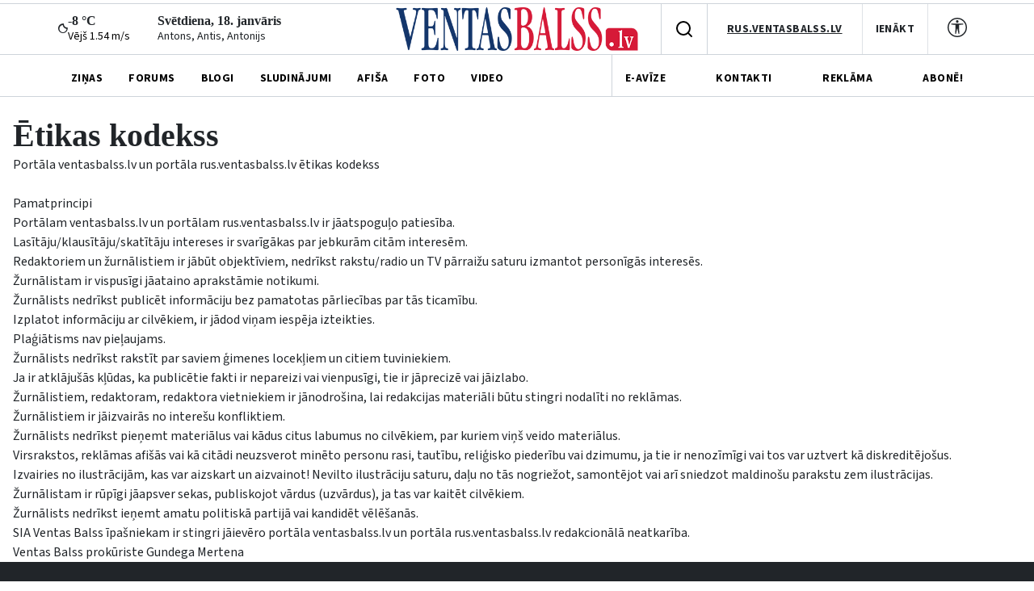

--- FILE ---
content_type: text/html; charset=UTF-8
request_url: https://www.ventasbalss.lv/etikas-kodekss
body_size: 8018
content:

<!DOCTYPE html>
<html>
<head>
    <title>Ētikas kodekss</title>
    <meta name="facebook-domain-verification" content="qe74h2yx7xe6j7s823v1146fs0zt6e" />
    <link href="/favicon.ico?1765304884" type="image/x-icon" rel="icon"><link href="/favicon.ico?1765304884" type="image/x-icon" rel="shortcut icon">    <meta name="viewport" content="width=device-width, initial-scale=1, maximum-scale=1, user-scalable=no">
    <meta charset="utf-8">    
	<link rel="stylesheet" href="/fonts/font-awesome/css/font-awesome.min.css?1477392983">
	<link rel="stylesheet" href="/fonts/weather-icons/css/weather-icons.min.css?1765304884">
	<link rel="stylesheet" href="/js/jqueryui/themes/ui-lightness/jquery-ui.min.css?1474004875">
	<link rel="stylesheet" href="/js/fancybox/jquery.fancybox.css?1398892222">
	<link rel="stylesheet" href="/js/lightslider/css/lightslider.min.css?1765304884">
	<link rel="stylesheet" href="/css/bootstrap/bootstrap.min.css?1765304884">
	<link rel="stylesheet" href="/css/styles/main.css?1767956442">
	<link rel="stylesheet" href="/css/styles/main_page.css?1766000428">
	<link rel="stylesheet" href="/css/styles/news_page.css?1765304884">
	<link rel="stylesheet" href="/css/styles/article_page.css?1767108774">
	<link rel="stylesheet" href="/css/styles/blog_page.css?1765304884">
	<link rel="stylesheet" href="/css/styles/photo_page.css?1766000428">
	<link rel="stylesheet" href="/css/styles/forums_page.css?1765304884">
	<link rel="stylesheet" href="/css/styles/events_page.css?1766000428">
	<link rel="stylesheet" href="/css/styles/adv_page.css?1765304884">
	<link rel="stylesheet" href="/css/styles/contacts_page.css?1765304884">
	<link rel="stylesheet" href="/css/styles/weather_page.css?1765304884">
	<link rel="stylesheet" href="/css/styles/profile_page.css?1765304884">
	<link rel="stylesheet" href="/css/styles/video_page.css?1765304884">
	<link rel="stylesheet" href="/css/styles/advertisiments_page.css?1767956442">
	<link rel="stylesheet" href="/css/styles/e-magazine_page.css?1765309468">
	<link rel="stylesheet" href="/css/styles/pool_page.css?1766000428">
	<link rel="stylesheet" href="/css/styles/nameDays_page.css?1765304884">
	<link rel="stylesheet" href="/css/styles/paper_magazine_page.css?1765309468">
        
	<script src="/js/jquery/jquery.min.js?1695347026"></script>
	<script src="/js/jqueryui/jquery-ui.min.js?1474004875"></script>
	<script src="/js/jstorage/jstorage.min.js?1445282689"></script>
	<script src="/js/chartjs/dist/Chart.min.js?1603110131"></script>
	<script src="/js/bootstrap/bootstrap.bundle.min.js?1765304884"></script>
	<script src="/js/fancybox/jquery.fancybox.pack.js?1398892222"></script>
	<script src="/js/lightslider/js/lightslider.min.js?1765304884"></script>
	<script src="https://www.google.com/recaptcha/api.js?hl=lv"></script>
	<script src="/js/scripts.js?1767108774"></script>
        <link
    href="https://fonts.googleapis.com/css2?family=Source+Sans+3:wght@400;500;700&display=swap"
    rel="stylesheet"
    />
    	<meta name="twitter:title" content="Ētikas kodekss">
	<meta property="og:title" content="Ētikas kodekss">
    <script async src="https://www.googletagmanager.com/gtag/js?id=G-YDL08TVTL4"></script>
    <script>
        window.dataLayer = window.dataLayer || [];
        function gtag(){dataLayer.push(arguments);}
        gtag('js', new Date());
        gtag('config', 'G-YDL08TVTL4');
    </script>
</head>
<body>
<div>
    <header id="global-header"  class="bg-white position-relative">
        <div class="ad-banner-top mx-auto mb-1 d-md-block d-none"><ins data-revive-zoneid="47" data-revive-id="d82d54c04461d6af9fd483fc2a93956b"></ins>
                <script async src="//revive.ventasbalss.lv/delivery/asyncjs.php"></script></div>
    </header>
    	<div class="header-mobile d-flex d-lg-none align-items-center justify-content-between border-top px-3 py-2" id="header-mobile">
        <a href="/laika-prognoze-ventspili"><div class="current-weather"><div class="weather-icon"><i class="wi wi-owm-night-800"></i></div><div class="weather-info"><h6>-8 &deg;C</h6><p class="wind">Vējš 1.54 m/s</p></div></div></a>        <div id="today" class="d-flex flex-column">
          <h6 class="mb-0">Svētdiena, 18. janvāris</h6>
          <span class="nameday" title="Antons, Antis, Antonijs"><a href="/varda-dienas">Antons, Antis, Antonijs</a></span>
        </div>
      </div>
    <div class="header-actions d-flex d-md-block" id="header-actions">
      <div class="logo-container position-absolute"><a href="/"><img src="/img/logo.png?1765304884" class="logo" alt="Logo"></a></div>
      <div class="hamburger-mobile d-lg-none">
          <button id="hamburger-btn" class="d-lg-none d-flex align-items-center hamburger-mobile">
            <img id="hamburger-icon" src="/images/hamburger-btn.png" alt="Hamburger">
          </button>
      </div>
      <div class="d-none d-lg-flex justify-content-between align-items-center layout-wrapper">
        <div class="header-left-flex d-flex align-items-center">
        <a href="/laika-prognoze-ventspili"><div class="current-weather"><div class="weather-icon"><i class="wi wi-owm-night-800"></i></div><div class="weather-info"><h6>-8 &deg;C</h6><p class="wind">Vējš 1.54 m/s</p></div></div></a>          <div id="today" class="d-flex flex-column">
              <h6 class="mb-0">Svētdiena, 18. janvāris</h6>
              <span class="nameday" title="Antons, Antis, Antonijs"><a href="/varda-dienas">Antons, Antis, Antonijs</a></span>
          </div>
        </div>
        <div class="user-actions d-flex align-items-center position-relative">
          <div class="search-button d-flex align-items-center justify-content-center p-3" id="searchToggle" style="cursor:pointer;">
            <svg
              width="24"
              height="24"
              viewBox="0 0 24 24"
              fill="none"
              xmlns="http://www.w3.org/2000/svg"
            >
              <path
                d="M11 19C15.4183 19 19 15.4183 19 11C19 6.58172 15.4183 3 11 3C6.58172 3 3 6.58172 3 11C3 15.4183 6.58172 19 11 19Z"
                stroke="black"
                stroke-width="2"
                stroke-linecap="round"
                stroke-linejoin="round"
              />
              <path
                d="M21 21L16.65 16.65"
                stroke="black"
                stroke-width="2"
                stroke-linecap="round"
                stroke-linejoin="round"
              />
            </svg>
          </div>
          <div class="search-dropdown position-absolute bg-white shadow rounded-3 p-3 d-none" style="z-index: 9999;">
            <form action="/meklet" method="get" class="d-flex align-items-center gap-2">
              <input type="text" name="keywords" placeholder="Meklēt ziņās.." class="form-control">              <button class="btn btn-dark text-white fw-bold" type="submit">Meklēt</button>            </form>
          </div>

          <div class="language-selector d-flex align-items-center justify-content-center py-2 px-4">
            <a href="http://rus.ventasbalss.lv" target="_blank" rel="noopener noreferrer">RUS.VENTASBALSS.LV</a>          </div>
          <div class="sign-in">
            <button class="py-2 px-3">
              <a href="/autorizacija">IENĀKT</a>            </button>
          </div>
          <div class="contrast-mode d-flex py-3 px-4">
            <a href="javascript:;" onclick="toggleHighContrastMode(!document.body.classList.contains('high-contrast-mode'))">
              <svg width="24" height="24" viewBox="0 0 24 24" fill="none" xmlns="http://www.w3.org/2000/svg">
                <path d="M12 6.21429C12.8876 6.21429 13.6071 5.49474 13.6071 4.60714C13.6071 3.71954 12.8876 3 12 3C11.1124 3 10.3929 3.71954 10.3929 4.60714C10.3929 5.49474 11.1124 6.21429 12 6.21429Z" fill="#212529"/>
                <path d="M4.99848 8.41945L9.85714 8.89286V12.6429L9.37321 19.5215C9.34533 19.856 9.60929 20.1429 9.94493 20.1429C10.2082 20.1429 10.4376 19.9637 10.5015 19.7083L11.7401 13.6823C11.8078 13.4118 12.1922 13.4118 12.2599 13.6823L13.4985 19.7083C13.5624 19.9637 13.7918 20.1429 14.0551 20.1429C14.3907 20.1429 14.6547 19.856 14.6268 19.5215L14.1429 12.6429V8.89286L19.0015 8.41945C19.2863 8.38386 19.5 8.14178 19.5 7.85478C19.5 7.54049 19.2452 7.28571 18.9309 7.28571H5.06907C4.75478 7.28571 4.5 7.54049 4.5 7.85478C4.5 8.14178 4.71371 8.38386 4.99848 8.41945Z" fill="#212529"/>
                <path d="M12 0C5.37258 0 0 5.37258 0 12C0 18.6274 5.37258 24 12 24C18.6274 24 24 18.6274 24 12C24 5.37258 18.6274 0 12 0ZM1.5 12C1.5 6.20101 6.20101 1.5 12 1.5C17.799 1.5 22.5 6.20101 22.5 12C22.5 17.799 17.799 22.5 12 22.5C6.20101 22.5 1.5 17.799 1.5 12Z" fill="#212529"/>
              </svg>
            </a>
          </div>
        </div>
      </div>
    </div>
    
	<nav class="main-nav d-none d-lg-block">
		<div class="layout-wrapper d-none d-lg-flex justify-content-between align-items-center">
	 	<ul class="nav-list d-flex gap-3 h-100">
			<li class=" h-100"><a href="/zinas">ZIŅAS</a></li>
			<li class=" h-100"><a href="/forums">FORUMS</a></li>
			<li class=" h-100"><a href="/blogi">BLOGI</a></li>
			<li class=" h-100"><a href="/sludinajumi">SLUDINĀJUMI</a></li>
			<li class=" h-100"><a href="/pasakumi">AFIŠA</a></li>
			<li class=" h-100"><a href="/foto">FOTO</a></li>
			<li class=" h-100"><a href="/video">VIDEO</a></li>
		</ul>
		<div class="separator"></div>
		<ul class="secondary-nav d-flex justify-content-between align-items-center h-100">
			<li class=" h-100">
				<a href="/e-avize">E-AVĪZE</a>
			</li>
			<li class=" h-100">
				<a href="/kontakti">KONTAKTI</a>
			</li>
			<li class=" h-100">
				<a href="/reklama">REKLĀMA</a>
			</li>
			<li class=" h-100">
				<a href="/avize/abonesana">ABONĒ!</a>
			</li>
		</ul>

		</div>
 	</nav>


<div id="mobile-menu-overlay">
	<div class="mobile-nav-search w-100 d-flex flex-column align-items-start gap-2" id="search-bar">
		<form action="/meklet" class="d-flex align-items-center justify-content-between gap-2 w-100" method="get">
			<input type="text" name="keywords" placeholder="Meklēt ziņās.." class="form-control">			<button type="submit" class="btn btn-dark text-white"><img src="/images/mobile-search.svg" alt="Search"></button>		</form>
	</div>
    <div class="mobile-main-nav d-flex flex-column align-items-start gap-2">
				<div class=" mobile-nav-item d-flex align-items-center gap-1 justify-content-between">
			<a href="/zinas">ZIŅAS</a>			<a href="/zinas">
				<img src="/images/mobile-header-arrow.svg" alt="Arrow" class="pt-1">
			</a>
		</div>
				<div class=" mobile-nav-item d-flex align-items-center gap-1 justify-content-between">
			<a href="/forums">FORUMS</a>			<a href="/forums">
				<img src="/images/mobile-header-arrow.svg" alt="Arrow" class="pt-1">
			</a>
		</div>
				<div class=" mobile-nav-item d-flex align-items-center gap-1 justify-content-between">
			<a href="/blogi">BLOGI</a>			<a href="/blogi">
				<img src="/images/mobile-header-arrow.svg" alt="Arrow" class="pt-1">
			</a>
		</div>
				<div class=" mobile-nav-item d-flex align-items-center gap-1 justify-content-between">
			<a href="/sludinajumi">SLUDINĀJUMI</a>			<a href="/sludinajumi">
				<img src="/images/mobile-header-arrow.svg" alt="Arrow" class="pt-1">
			</a>
		</div>
				<div class=" mobile-nav-item d-flex align-items-center gap-1 justify-content-between">
			<a href="/pasakumi">AFIŠA</a>			<a href="/pasakumi">
				<img src="/images/mobile-header-arrow.svg" alt="Arrow" class="pt-1">
			</a>
		</div>
				<div class=" mobile-nav-item d-flex align-items-center gap-1 justify-content-between">
			<a href="/foto">FOTO</a>			<a href="/foto">
				<img src="/images/mobile-header-arrow.svg" alt="Arrow" class="pt-1">
			</a>
		</div>
				<div class=" mobile-nav-item d-flex align-items-center gap-1 justify-content-between">
			<a href="/video">VIDEO</a>			<a href="/video">
				<img src="/images/mobile-header-arrow.svg" alt="Arrow" class="pt-1">
			</a>
		</div>
			</div>
	<div class="mobile-nav-2 w-100 d-flex flex-column align-items-start gap-2 mb-3">
		<div class="mobile-nav-item d-flex align-items-center gap-1 justify-content-between">
			<a href="/autorizacija">IENĀKT</a>			<a href="/autorizacija">
				<img src="/images/mobile-header-arrow.svg" alt="Arrow" class="pt-1">
			</a>
		</div>
		<div class=" mobile-nav-item d-flex align-items-center gap-1 justify-content-between">
			<a href="/e-avize">E-AVĪZE</a>
			<a href="/e-avize">
				<img src="/images/mobile-header-arrow.svg" alt="Arrow" class="pt-1">
			</a>
		</div>
		<div class=" mobile-nav-item d-flex align-items-center gap-1 justify-content-between">
			<a href="/kontakti">KONTAKTI</a>
			<a href="/kontakti">
				<img src="/images/mobile-header-arrow.svg" alt="Arrow" class="pt-1">
			</a>
		</div>
		<div class=" mobile-nav-item d-flex align-items-center gap-1 justify-content-between">
			<a href="/reklama">REKLĀMA</a>
			<a href="/reklama">
				<img src="/images/mobile-header-arrow.svg" alt="Arrow" class="pt-1">
			</a>
		</div>
		<div class=" mobile-nav-item d-flex align-items-center gap-1 justify-content-between">
			<a href="/avize/abonesana">ABONĒ!</a>
			<a href="/avize/abonesana">
				<img src="/images/mobile-header-arrow.svg" alt="Arrow" class="pt-1">
			</a>
		</div>
		<div class="mobile-nav-item d-flex align-items-center gap-1 justify-content-between">
			<a href="http://rus.ventasbalss.lv" target="_blank" rel="noopener noreferrer">RUS.VENTASBALSS.LV</a>			<img src="/images/mobile-header-arrow.svg" alt="Arrow" class="pt-1">
		</div>
	</div>
	<div class="mobile-social-icons-nav d-flex justify-content-between align-items-center w-100">
		<a href="https://www.facebook.com/ventasbalss.lv" class="social-icon">
			<svg xmlns="http://www.w3.org/2000/svg" width="16" height="16" viewBox="0 0 16 16" fill="none">
				<path d="M16 8.0486C16 3.60314 12.418 -0.000610352 7.99949 -0.000610352C3.58095 -0.000610352 -0.000976562 3.60314 -0.000976562 8.0486C-0.000976562 12.0662 2.92468 15.3962 6.74942 16V10.3753H4.71805V8.0486H6.74942V6.27526C6.74942 4.25792 7.94383 3.14361 9.77132 3.14361C10.6466 3.14361 11.5622 3.30082 11.5622 3.30082V5.28168H10.5534C9.55951 5.28168 9.24957 5.90215 9.24957 6.53869V8.0486H11.4684L11.1137 10.3753H9.24957V16C13.0743 15.3962 16 12.0662 16 8.0486Z" fill="#212529"/>
			</svg>
		</a>
		<a href="https://x.com/ventasbalss" class="social-icon">
			<svg xmlns="http://www.w3.org/2000/svg" width="16" height="16" viewBox="0 0 16 16" fill="none">
				<path d="M12.6009 0.75H15.0544L9.69434 6.89205L16 15.25H11.0627L7.19566 10.1809L2.77087 15.25H0.31595L6.04904 8.68038L0 0.75H5.06262L8.55811 5.38331L12.6009 0.75ZM11.7399 13.7777H13.0993L4.32392 2.14497H2.86506L11.7399 13.7777Z" fill="#212529"/>
			</svg>
		</a>
		<a href="https://www.youtube.com/vbportals" class="social-icon">
			<svg xmlns="http://www.w3.org/2000/svg" width="16" height="16" viewBox="0 0 16 16" fill="none">
				<path d="M8.05115 1.99869C8.05684 1.9987 8.06298 1.99871 8.06955 1.99873L8.14035 1.99895C8.96214 2.00197 13.1273 2.03216 14.2503 2.33407C14.9387 2.51871 15.4808 3.06287 15.6648 3.7536C15.7661 4.1331 15.8367 4.6375 15.8859 5.15625L15.8954 5.26016C15.9032 5.34686 15.9103 5.43375 15.9169 5.52032L15.9246 5.62402C15.9904 6.53813 15.998 7.39353 15.9989 7.58068L15.999 7.60593C15.999 7.608 15.999 7.61138 15.999 7.61138V7.62555C15.999 7.62555 15.999 7.62893 15.999 7.631L15.9989 7.65625C15.998 7.85047 15.9898 8.76436 15.9169 9.71667L15.9087 9.82067L15.9 9.92479C15.8505 10.4974 15.7762 11.0659 15.6648 11.4833C15.4808 12.1741 14.9387 12.7183 14.2503 12.9029C13.0898 13.215 8.68109 13.2368 8.06955 13.2383L8.02246 13.2384C8.0186 13.2384 8.0152 13.2384 8.01228 13.2384L7.99307 13.2384C7.99307 13.2384 7.98866 13.2384 7.98573 13.2384L7.92846 13.2383C7.61941 13.2376 6.34057 13.2316 5.0013 13.1856L4.83007 13.1795C4.8015 13.1785 4.77292 13.1774 4.74434 13.1763L4.57291 13.1695L4.40188 13.1623C3.29238 13.1136 2.23452 13.0337 1.74789 12.9029C1.05947 12.7183 0.517371 12.1741 0.333379 11.4833C0.221913 11.0659 0.147602 10.4974 0.0980616 9.92479L0.0893244 9.82067L0.0811165 9.71667C0.0109033 8.79899 0.000711116 7.91699 -0.000768403 7.68026L-0.000945201 7.64637C-0.000957608 7.64332 -0.000967947 7.64051 -0.000976562 7.63795V7.59898C-0.000967947 7.59642 -0.000957608 7.59361 -0.000945201 7.59056L-0.000768403 7.55668C0.000571538 7.34229 0.00905783 6.59866 0.0628044 5.77857L0.0697612 5.6757C0.0709608 5.6585 0.0721808 5.64127 0.0734215 5.62402L0.0811165 5.52032C0.0877404 5.43375 0.0948985 5.34686 0.102634 5.26016L0.112196 5.15625C0.16142 4.6375 0.232046 4.1331 0.333379 3.7536C0.517371 3.06287 1.05947 2.51871 1.74789 2.33407C2.23452 2.20324 3.29238 2.12344 4.40188 2.07476L4.57291 2.06751L4.74434 2.06074C4.77292 2.05965 4.8015 2.05858 4.83007 2.05753L5.0013 2.05144C6.25508 2.0084 7.45591 2.00043 7.85767 1.99895L7.92846 1.99873C7.93504 1.99871 7.94117 1.9987 7.94686 1.99869H8.05115ZM6.39905 5.20988V10.027L10.5558 7.6186L6.39905 5.20988Z" fill="#212529"/>
			</svg>
		</a>
		<a href="https://instagram.com/ventasbalss.lv" class="social-icon">
			<svg xmlns="http://www.w3.org/2000/svg" width="16" height="16" viewBox="0 0 16 16" fill="none">
				<path d="M8.00075 0C5.82806 0 5.55539 0.00950025 4.70205 0.048334C3.85037 0.0873344 3.26903 0.222169 2.76036 0.420004C2.23419 0.62434 1.78785 0.897676 1.34318 1.34251C0.898176 1.78719 0.62484 2.23352 0.419838 2.75953C0.221502 3.26837 0.0865008 3.84987 0.0481671 4.70122C0.01 5.55456 0 5.82739 0 8.00008C0 10.1728 0.00966692 10.4446 0.048334 11.298C0.0875011 12.1496 0.222336 12.731 0.420004 13.2396C0.624507 13.7658 0.897843 14.2121 1.34268 14.6568C1.78719 15.1018 2.23352 15.3758 2.75936 15.5802C3.26837 15.778 3.84987 15.9128 4.70138 15.9518C5.55472 15.9907 5.82723 16.0002 7.99975 16.0002C10.1726 16.0002 10.4444 15.9907 11.2978 15.9518C12.1495 15.9128 12.7315 15.778 13.2405 15.5802C13.7665 15.3758 14.2121 15.1018 14.6567 14.6568C15.1017 14.2121 15.375 13.7658 15.58 13.2398C15.7767 12.731 15.9117 12.1495 15.9517 11.2981C15.99 10.4448 16 10.1728 16 8.00008C16 5.82739 15.99 5.55472 15.9517 4.70138C15.9117 3.84971 15.7767 3.26837 15.58 2.7597C15.375 2.23352 15.1017 1.78719 14.6567 1.34251C14.2116 0.897509 13.7666 0.624173 13.24 0.420004C12.73 0.222169 12.1483 0.0873344 11.2966 0.048334C10.4433 0.00950025 10.1716 0 7.99825 0H8.00075ZM7.28308 1.44168C7.49608 1.44135 7.73375 1.44168 8.00075 1.44168C10.1368 1.44168 10.3899 1.44935 11.2335 1.48768C12.0135 1.52335 12.4368 1.65368 12.7188 1.76319C13.0921 1.90819 13.3583 2.08152 13.6381 2.36152C13.9181 2.64153 14.0915 2.9082 14.2368 3.28153C14.3463 3.5632 14.4768 3.98654 14.5123 4.76655C14.5507 5.60989 14.559 5.86323 14.559 7.99825C14.559 10.1333 14.5507 10.3866 14.5123 11.2299C14.4767 12.01 14.3463 12.4333 14.2368 12.715C14.0918 13.0883 13.9181 13.3541 13.6381 13.634C13.3581 13.914 13.0923 14.0873 12.7188 14.2323C12.4371 14.3423 12.0135 14.4723 11.2335 14.508C10.3901 14.5463 10.1368 14.5547 8.00075 14.5547C5.86456 14.5547 5.61139 14.5463 4.76805 14.508C3.98804 14.472 3.5647 14.3416 3.28253 14.2321C2.9092 14.0871 2.64253 13.9138 2.36252 13.6338C2.08252 13.3538 1.90919 13.0878 1.76385 12.7143C1.65435 12.4326 1.52385 12.0093 1.48835 11.2293C1.45002 10.3859 1.44235 10.1326 1.44235 7.99625C1.44235 5.85989 1.45002 5.60789 1.48835 4.76455C1.52402 3.98454 1.65435 3.5612 1.76385 3.2792C1.90885 2.90586 2.08252 2.63919 2.36252 2.35919C2.64253 2.07919 2.9092 1.90585 3.28253 1.76052C3.56454 1.65052 3.98804 1.52052 4.76805 1.48468C5.50606 1.45135 5.79206 1.44135 7.28308 1.43968V1.44168ZM12.2711 2.77003C11.7411 2.77003 11.3111 3.19953 11.3111 3.72971C11.3111 4.25971 11.7411 4.68972 12.2711 4.68972C12.8011 4.68972 13.2311 4.25971 13.2311 3.72971C13.2311 3.1997 12.8011 2.7697 12.2711 2.7697V2.77003ZM8.00075 3.89171C5.73189 3.89171 3.89237 5.73123 3.89237 8.00008C3.89237 10.2689 5.73189 12.1076 8.00075 12.1076C10.2696 12.1076 12.1085 10.2689 12.1085 8.00008C12.1085 5.73123 10.2694 3.89171 8.00058 3.89171H8.00075ZM8.00075 5.33339C9.47343 5.33339 10.6674 6.52723 10.6674 8.00008C10.6674 9.47276 9.47343 10.6668 8.00075 10.6668C6.5279 10.6668 5.33406 9.47276 5.33406 8.00008C5.33406 6.52723 6.5279 5.33339 8.00075 5.33339Z" fill="#212529"/>
			</svg>
		</a>
	</div>
</div>
              <div class="wrapp">
        <section class="min-height pt-4 content-wrapper">
	<header>
		<h1 class="section-title">Ētikas kodekss</h1>
	</header>
	<div id="terms-conditions">

		<p><strong>Portāla ventasbalss.lv un portāla rus.ventasbalss.lv ētikas kodekss</strong></p>
		<p>&nbsp;</p>
		<p><strong>Pamatprincipi</strong></p>
		<ul>
			<li>Portālam ventasbalss.lv un portālam rus.ventasbalss.lv ir jāatspoguļo patiesība.</li>
			<li>Lasītāju/klausītāju/skatītāju intereses ir svarīgākas par jebkurām citām interesēm. </li>
			<li>Redaktoriem un žurnālistiem ir jābūt objektīviem, nedrīkst rakstu/radio un TV pārraižu saturu izmantot personīgās interesēs.</li>
			<li>Žurnālistam ir vispusīgi jāataino aprakstāmie notikumi.</li>
			<li>Žurnālists nedrīkst publicēt informāciju bez pamatotas pārliecības par tās ticamību.</li>
			<li>Izplatot informāciju ar cilvēkiem, ir jādod viņam iespēja izteikties.</li>
			<li>Plaģiātisms nav pieļaujams.</li>
			<li>Žurnālists nedrīkst rakstīt par saviem ģimenes locekļiem un citiem tuviniekiem. </li>
			<li>Ja ir atklājušās kļūdas, ka publicētie fakti ir nepareizi vai vienpusīgi, tie ir jāprecizē vai jāizlabo. </li>
			<li>Žurnālistiem, redaktoram, redaktora vietniekiem ir jānodrošina, lai redakcijas materiāli būtu stingri nodalīti no reklāmas.</li>
			<li>Žurnālistiem ir jāizvairās no interešu konfliktiem.</li>
			<li>Žurnālists nedrīkst pieņemt materiālus vai kādus citus labumus no cilvēkiem, par kuriem viņš veido materiālus. </li>
			<li>Virsrakstos, reklāmas afišās vai kā citādi neuzsverot minēto personu rasi, tautību, reliģisko piederību vai dzimumu, ja tie ir nenozīmīgi vai tos var uztvert kā diskreditējošus.</li>
			<li>Izvairies no ilustrācijām, kas var aizskart un aizvainot! Nevilto ilustrāciju saturu, daļu no tās nogriežot, samontējot vai arī sniedzot maldinošu parakstu zem ilustrācijas.</li>
			<li>Žurnālistam ir rūpīgi jāapsver sekas, publiskojot vārdus (uzvārdus), ja tas var kaitēt cilvēkiem.</li>
			<li>Žurnālists nedrīkst ieņemt amatu politiskā partijā vai kandidēt vēlēšanās.</li>
			<li>SIA Ventas Balss īpašniekam ir stingri jāievēro portāla ventasbalss.lv un portāla rus.ventasbalss.lv redakcionālā  neatkarība. </li>
		</ul>
		<p>Ventas Balss prokūriste Gundega Mertena</p>
	</div>
</section>      </div>
    
    <nav class="mobile-bottom-nav d-lg-none">
        <ul class="mobile-bottom-nav_items">

            <li class="mobile-bottom-nav_item d-flex justify-content-center align-items-center">
                <a href="/" class="mobile-bottom-nav_link">
                    <img src="/images/VB.svg" alt="Home" class="mobile-bottom-nav_icon">
                </a>
            </li>

            <li class="mobile-bottom-nav_item d-flex justify-content-center align-items-center">
                <a href="/sludinajumi" class="mobile-bottom-nav_link">
                    <img src="/images/megaphone.svg" alt="Ads" class="mobile-bottom-nav_icon">
                </a>
            </li>

            <li class="mobile-bottom-nav_item d-flex justify-content-center align-items-center">
                <a href="/forums" class="mobile-bottom-nav_link">
                    <img src="/images/chat-square-text.svg" alt="Forum" class="mobile-bottom-nav_icon">
                </a>
            </li>

            <li class="mobile-bottom-nav_item d-flex justify-content-center align-items-center">
                <a href="/pasakumi" class="mobile-bottom-nav_link">
                    <img src="/images/calendar3.svg" alt="Calendar" class="mobile-bottom-nav_icon" style="height:24px; width:24px;">
                </a>
            </li>

        </ul>
    </nav>


    <footer class="footer">
        <div class="footer-content">
            <div class="footer-links">
                <a href="/kontakti">Kontakti</a>                <a href="/reklama">Reklāma</a>                <a href="/lietosanas-noteikumi">Lietošanas noteikumi</a>                <a href="/distances-ligums">Distances līgums</a>                <a href="/datu-aizsardzibas-regula">Datu aizsardzības regula</a>                <a href="/etikas-kodekss">Ētikas kodekss</a>                <a href="/privatuma-politika">Privātuma politika</a>            </div>
            <div class="footer-flex-right">
              <div class="copyright">&copy; Ventas Balss 2026</div>
              <div class="social-links">
                <a href="https://www.facebook.com/ventasbalss.lv" class="social-icon">
                  <svg xmlns="http://www.w3.org/2000/svg" width="16" height="16" viewBox="0 0 16 16" fill="none">
                    <path d="M16 8.04872C16 3.60326 12.418 -0.000488281 7.99949 -0.000488281C3.58095 -0.000488281 -0.000976562 3.60326 -0.000976562 8.04872C-0.000976562 12.0663 2.92468 15.3963 6.74942 16.0001V10.3754H4.71805V8.04872H6.74942V6.27538C6.74942 4.25805 7.94383 3.14373 9.77132 3.14373C10.6466 3.14373 11.5622 3.30094 11.5622 3.30094V5.2818H10.5534C9.55951 5.2818 9.24957 5.90227 9.24957 6.53882V8.04872H11.4684L11.1137 10.3754H9.24957V16.0001C13.0743 15.3963 16 12.0663 16 8.04872Z" fill="white"/>
                  </svg>
                </a>
                <a href="https://x.com/ventasbalss" class="social-icon">
                  <svg xmlns="http://www.w3.org/2000/svg" width="16" height="16" viewBox="0 0 16 16" fill="none">
                    <path d="M12.6009 0.75H15.0544L9.69434 6.89205L16 15.25H11.0627L7.19566 10.1809L2.77087 15.25H0.31595L6.04904 8.68038L0 0.75H5.06262L8.55811 5.38331L12.6009 0.75ZM11.7399 13.7777H13.0993L4.32392 2.14497H2.86506L11.7399 13.7777Z" fill="white"/>
                  </svg>
                </a>
                <a href="https://www.youtube.com/vbportals" class="social-icon">
                  <svg xmlns="http://www.w3.org/2000/svg" width="16" height="16" viewBox="0 0 16 16" fill="none">
                    <path d="M8.05115 1.99854C8.05684 1.99855 8.06298 1.99856 8.06955 1.99858L8.14035 1.9988C8.96214 2.00182 13.1273 2.03201 14.2503 2.33392C14.9387 2.51856 15.4808 3.06272 15.6648 3.75345C15.7661 4.13295 15.8367 4.63735 15.8859 5.1561L15.8954 5.26001C15.9032 5.3467 15.9103 5.4336 15.9169 5.52017L15.9246 5.62387C15.9904 6.53798 15.998 7.39338 15.9989 7.58053L15.999 7.60578C15.999 7.60785 15.999 7.61123 15.999 7.61123V7.6254C15.999 7.6254 15.999 7.62878 15.999 7.63085L15.9989 7.65609C15.998 7.85032 15.9898 8.76421 15.9169 9.71651L15.9087 9.82052L15.9 9.92464C15.8505 10.4972 15.7762 11.0658 15.6648 11.4832C15.4808 12.1739 14.9387 12.7182 14.2503 12.9027C13.0898 13.2148 8.68109 13.2366 8.06955 13.2382L8.02246 13.2383C8.0186 13.2383 8.0152 13.2383 8.01228 13.2383L7.99307 13.2383C7.99307 13.2383 7.98866 13.2383 7.98573 13.2383L7.92846 13.2382C7.61941 13.2374 6.34057 13.2314 5.0013 13.1855L4.83007 13.1794C4.8015 13.1783 4.77292 13.1772 4.74434 13.1761L4.57291 13.1694L4.40188 13.1621C3.29238 13.1134 2.23452 13.0336 1.74789 12.9027C1.05947 12.7182 0.517371 12.1739 0.333379 11.4832C0.221913 11.0658 0.147602 10.4972 0.0980616 9.92464L0.0893244 9.82052L0.0811165 9.71651C0.0109033 8.79884 0.000711116 7.91683 -0.000768403 7.6801L-0.000945201 7.64622C-0.000957608 7.64317 -0.000967947 7.64036 -0.000976562 7.63779V7.59883C-0.000967947 7.59627 -0.000957608 7.59346 -0.000945201 7.59041L-0.000768403 7.55652C0.000571538 7.34214 0.00905783 6.5985 0.0628044 5.77842L0.0697612 5.67554C0.0709608 5.65834 0.0721808 5.64112 0.0734215 5.62387L0.0811165 5.52017C0.0877404 5.4336 0.0948985 5.3467 0.102634 5.26001L0.112196 5.1561C0.16142 4.63735 0.232046 4.13295 0.333379 3.75345C0.517371 3.06272 1.05947 2.51856 1.74789 2.33392C2.23452 2.20309 3.29238 2.12329 4.40188 2.0746L4.57291 2.06736L4.74434 2.06059C4.77292 2.0595 4.8015 2.05843 4.83007 2.05737L5.0013 2.05128C6.25508 2.00824 7.45591 2.00027 7.85767 1.9988L7.92846 1.99858C7.93504 1.99856 7.94117 1.99855 7.94686 1.99854H8.05115ZM6.39905 5.20973V10.0269L10.5558 7.61844L6.39905 5.20973Z" fill="white"/>
                  </svg>
                </a>
                <a href="https://instagram.com/ventasbalss.lv" class="social-icon">
                  <svg xmlns="http://www.w3.org/2000/svg" width="16" height="16" viewBox="0 0 16 16" fill="none">
                    <path d="M8.00075 0C5.82806 0 5.55539 0.00950025 4.70205 0.048334C3.85037 0.0873344 3.26903 0.222169 2.76036 0.420004C2.23419 0.62434 1.78785 0.897676 1.34318 1.34251C0.898176 1.78719 0.62484 2.23352 0.419838 2.75953C0.221502 3.26837 0.0865008 3.84987 0.0481671 4.70122C0.01 5.55456 0 5.82739 0 8.00008C0 10.1728 0.00966692 10.4446 0.048334 11.298C0.0875011 12.1496 0.222336 12.731 0.420004 13.2396C0.624507 13.7658 0.897843 14.2121 1.34268 14.6568C1.78719 15.1018 2.23352 15.3758 2.75936 15.5802C3.26837 15.778 3.84987 15.9128 4.70138 15.9518C5.55472 15.9907 5.82723 16.0002 7.99975 16.0002C10.1726 16.0002 10.4444 15.9907 11.2978 15.9518C12.1495 15.9128 12.7315 15.778 13.2405 15.5802C13.7665 15.3758 14.2121 15.1018 14.6567 14.6568C15.1017 14.2121 15.375 13.7658 15.58 13.2398C15.7767 12.731 15.9117 12.1495 15.9517 11.2981C15.99 10.4448 16 10.1728 16 8.00008C16 5.82739 15.99 5.55472 15.9517 4.70138C15.9117 3.84971 15.7767 3.26837 15.58 2.7597C15.375 2.23352 15.1017 1.78719 14.6567 1.34251C14.2116 0.897509 13.7666 0.624173 13.24 0.420004C12.73 0.222169 12.1483 0.0873344 11.2966 0.048334C10.4433 0.00950025 10.1716 0 7.99825 0H8.00075ZM7.28308 1.44168C7.49608 1.44135 7.73375 1.44168 8.00075 1.44168C10.1368 1.44168 10.3899 1.44935 11.2335 1.48768C12.0135 1.52335 12.4368 1.65368 12.7188 1.76319C13.0921 1.90819 13.3583 2.08152 13.6381 2.36152C13.9181 2.64153 14.0915 2.9082 14.2368 3.28153C14.3463 3.5632 14.4768 3.98654 14.5123 4.76655C14.5507 5.60989 14.559 5.86323 14.559 7.99825C14.559 10.1333 14.5507 10.3866 14.5123 11.2299C14.4767 12.01 14.3463 12.4333 14.2368 12.715C14.0918 13.0883 13.9181 13.3541 13.6381 13.634C13.3581 13.914 13.0923 14.0873 12.7188 14.2323C12.4371 14.3423 12.0135 14.4723 11.2335 14.508C10.3901 14.5463 10.1368 14.5547 8.00075 14.5547C5.86456 14.5547 5.61139 14.5463 4.76805 14.508C3.98804 14.472 3.5647 14.3416 3.28253 14.2321C2.9092 14.0871 2.64253 13.9138 2.36252 13.6338C2.08252 13.3538 1.90919 13.0878 1.76385 12.7143C1.65435 12.4326 1.52385 12.0093 1.48835 11.2293C1.45002 10.3859 1.44235 10.1326 1.44235 7.99625C1.44235 5.85989 1.45002 5.60789 1.48835 4.76455C1.52402 3.98454 1.65435 3.5612 1.76385 3.2792C1.90885 2.90586 2.08252 2.63919 2.36252 2.35919C2.64253 2.07919 2.9092 1.90585 3.28253 1.76052C3.56454 1.65052 3.98804 1.52052 4.76805 1.48468C5.50606 1.45135 5.79206 1.44135 7.28308 1.43968V1.44168ZM12.2711 2.77003C11.7411 2.77003 11.3111 3.19953 11.3111 3.72971C11.3111 4.25971 11.7411 4.68972 12.2711 4.68972C12.8011 4.68972 13.2311 4.25971 13.2311 3.72971C13.2311 3.1997 12.8011 2.7697 12.2711 2.7697V2.77003ZM8.00075 3.89171C5.73189 3.89171 3.89237 5.73123 3.89237 8.00008C3.89237 10.2689 5.73189 12.1076 8.00075 12.1076C10.2696 12.1076 12.1085 10.2689 12.1085 8.00008C12.1085 5.73123 10.2694 3.89171 8.00058 3.89171H8.00075ZM8.00075 5.33339C9.47343 5.33339 10.6674 6.52723 10.6674 8.00008C10.6674 9.47276 9.47343 10.6668 8.00075 10.6668C6.5279 10.6668 5.33406 9.47276 5.33406 8.00008C5.33406 6.52723 6.5279 5.33339 8.00075 5.33339Z" fill="white"/>
                  </svg>
                </a>
              </div>
            </div>
        </div>
    </footer>
</div>
<script defer src="https://static.cloudflareinsights.com/beacon.min.js/vcd15cbe7772f49c399c6a5babf22c1241717689176015" integrity="sha512-ZpsOmlRQV6y907TI0dKBHq9Md29nnaEIPlkf84rnaERnq6zvWvPUqr2ft8M1aS28oN72PdrCzSjY4U6VaAw1EQ==" data-cf-beacon='{"version":"2024.11.0","token":"8eb9fb6723634a89af9ea4663e28e6a7","r":1,"server_timing":{"name":{"cfCacheStatus":true,"cfEdge":true,"cfExtPri":true,"cfL4":true,"cfOrigin":true,"cfSpeedBrain":true},"location_startswith":null}}' crossorigin="anonymous"></script>
</body>
</html>


--- FILE ---
content_type: image/svg+xml
request_url: https://www.ventasbalss.lv/images/mobile-search.svg
body_size: 134
content:
<svg width="16" height="16" viewBox="0 0 16 16" fill="none" xmlns="http://www.w3.org/2000/svg">
<g clip-path="url(#clip0_4390_76555)">
<path d="M6.49951 -0.000854492C10.0894 -0.000841563 12.9995 2.9093 12.9995 6.49915C12.9995 7.93729 12.5324 9.26633 11.7417 10.3429C11.7816 10.3724 11.8198 10.4054 11.856 10.4415L15.7065 14.2921C16.0971 14.6826 16.0971 15.3157 15.7065 15.7062C15.316 16.0967 14.683 16.0967 14.2925 15.7062L10.4419 11.8556C10.4057 11.8194 10.3727 11.7813 10.3433 11.7413L10.3442 11.7404C9.2675 12.5315 7.93809 12.9991 6.49951 12.9991C2.90966 12.9991 -0.000488213 10.089 -0.000488281 6.49915C-0.000488281 2.90929 2.90966 -0.000854492 6.49951 -0.000854492ZM6.49951 0.999146C3.46195 0.999146 0.999512 3.46158 0.999512 6.49915C0.999512 9.53671 3.46195 11.9991 6.49951 11.9991C9.53707 11.9991 11.9995 9.5367 11.9995 6.49915C11.9995 3.46159 9.53707 0.999158 6.49951 0.999146Z" fill="white"/>
</g>
<defs>
<clipPath id="clip0_4390_76555">
<rect width="16" height="16" fill="white"/>
</clipPath>
</defs>
</svg>
